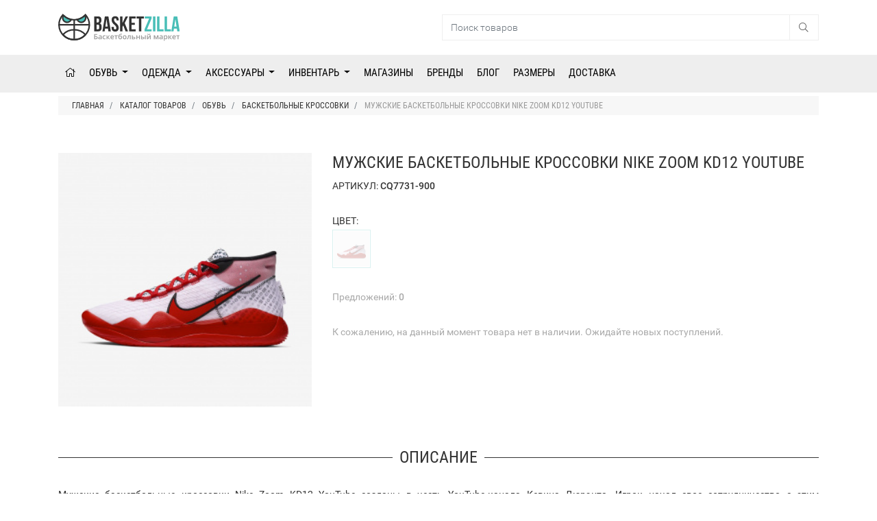

--- FILE ---
content_type: text/html; charset=utf-8
request_url: https://www.google.com/recaptcha/api2/aframe
body_size: 268
content:
<!DOCTYPE HTML><html><head><meta http-equiv="content-type" content="text/html; charset=UTF-8"></head><body><script nonce="VDtryXM6UhYhAVTGqqHv6A">/** Anti-fraud and anti-abuse applications only. See google.com/recaptcha */ try{var clients={'sodar':'https://pagead2.googlesyndication.com/pagead/sodar?'};window.addEventListener("message",function(a){try{if(a.source===window.parent){var b=JSON.parse(a.data);var c=clients[b['id']];if(c){var d=document.createElement('img');d.src=c+b['params']+'&rc='+(localStorage.getItem("rc::a")?sessionStorage.getItem("rc::b"):"");window.document.body.appendChild(d);sessionStorage.setItem("rc::e",parseInt(sessionStorage.getItem("rc::e")||0)+1);localStorage.setItem("rc::h",'1766678694647');}}}catch(b){}});window.parent.postMessage("_grecaptcha_ready", "*");}catch(b){}</script></body></html>